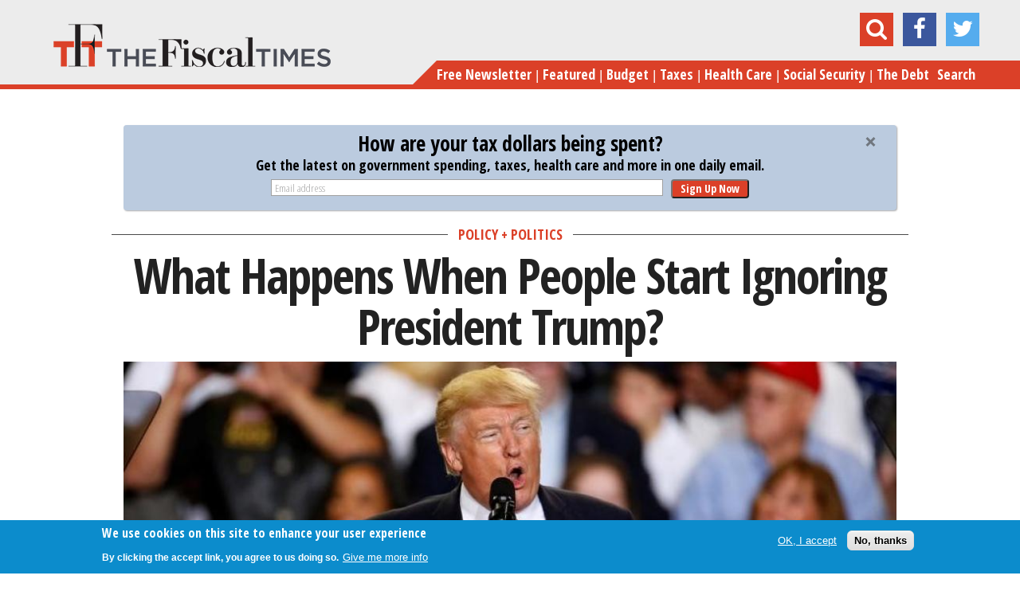

--- FILE ---
content_type: text/html; charset=utf-8
request_url: https://www.google.com/recaptcha/api2/anchor?ar=1&k=6LcwIw8TAAAAACP1ysM08EhCgzd6q5JAOUR1a0Go&co=aHR0cHM6Ly93d3cudGhlZmlzY2FsdGltZXMuY29tOjQ0Mw..&hl=en&v=PoyoqOPhxBO7pBk68S4YbpHZ&size=normal&anchor-ms=20000&execute-ms=30000&cb=nx9ql4pzpav
body_size: 49244
content:
<!DOCTYPE HTML><html dir="ltr" lang="en"><head><meta http-equiv="Content-Type" content="text/html; charset=UTF-8">
<meta http-equiv="X-UA-Compatible" content="IE=edge">
<title>reCAPTCHA</title>
<style type="text/css">
/* cyrillic-ext */
@font-face {
  font-family: 'Roboto';
  font-style: normal;
  font-weight: 400;
  font-stretch: 100%;
  src: url(//fonts.gstatic.com/s/roboto/v48/KFO7CnqEu92Fr1ME7kSn66aGLdTylUAMa3GUBHMdazTgWw.woff2) format('woff2');
  unicode-range: U+0460-052F, U+1C80-1C8A, U+20B4, U+2DE0-2DFF, U+A640-A69F, U+FE2E-FE2F;
}
/* cyrillic */
@font-face {
  font-family: 'Roboto';
  font-style: normal;
  font-weight: 400;
  font-stretch: 100%;
  src: url(//fonts.gstatic.com/s/roboto/v48/KFO7CnqEu92Fr1ME7kSn66aGLdTylUAMa3iUBHMdazTgWw.woff2) format('woff2');
  unicode-range: U+0301, U+0400-045F, U+0490-0491, U+04B0-04B1, U+2116;
}
/* greek-ext */
@font-face {
  font-family: 'Roboto';
  font-style: normal;
  font-weight: 400;
  font-stretch: 100%;
  src: url(//fonts.gstatic.com/s/roboto/v48/KFO7CnqEu92Fr1ME7kSn66aGLdTylUAMa3CUBHMdazTgWw.woff2) format('woff2');
  unicode-range: U+1F00-1FFF;
}
/* greek */
@font-face {
  font-family: 'Roboto';
  font-style: normal;
  font-weight: 400;
  font-stretch: 100%;
  src: url(//fonts.gstatic.com/s/roboto/v48/KFO7CnqEu92Fr1ME7kSn66aGLdTylUAMa3-UBHMdazTgWw.woff2) format('woff2');
  unicode-range: U+0370-0377, U+037A-037F, U+0384-038A, U+038C, U+038E-03A1, U+03A3-03FF;
}
/* math */
@font-face {
  font-family: 'Roboto';
  font-style: normal;
  font-weight: 400;
  font-stretch: 100%;
  src: url(//fonts.gstatic.com/s/roboto/v48/KFO7CnqEu92Fr1ME7kSn66aGLdTylUAMawCUBHMdazTgWw.woff2) format('woff2');
  unicode-range: U+0302-0303, U+0305, U+0307-0308, U+0310, U+0312, U+0315, U+031A, U+0326-0327, U+032C, U+032F-0330, U+0332-0333, U+0338, U+033A, U+0346, U+034D, U+0391-03A1, U+03A3-03A9, U+03B1-03C9, U+03D1, U+03D5-03D6, U+03F0-03F1, U+03F4-03F5, U+2016-2017, U+2034-2038, U+203C, U+2040, U+2043, U+2047, U+2050, U+2057, U+205F, U+2070-2071, U+2074-208E, U+2090-209C, U+20D0-20DC, U+20E1, U+20E5-20EF, U+2100-2112, U+2114-2115, U+2117-2121, U+2123-214F, U+2190, U+2192, U+2194-21AE, U+21B0-21E5, U+21F1-21F2, U+21F4-2211, U+2213-2214, U+2216-22FF, U+2308-230B, U+2310, U+2319, U+231C-2321, U+2336-237A, U+237C, U+2395, U+239B-23B7, U+23D0, U+23DC-23E1, U+2474-2475, U+25AF, U+25B3, U+25B7, U+25BD, U+25C1, U+25CA, U+25CC, U+25FB, U+266D-266F, U+27C0-27FF, U+2900-2AFF, U+2B0E-2B11, U+2B30-2B4C, U+2BFE, U+3030, U+FF5B, U+FF5D, U+1D400-1D7FF, U+1EE00-1EEFF;
}
/* symbols */
@font-face {
  font-family: 'Roboto';
  font-style: normal;
  font-weight: 400;
  font-stretch: 100%;
  src: url(//fonts.gstatic.com/s/roboto/v48/KFO7CnqEu92Fr1ME7kSn66aGLdTylUAMaxKUBHMdazTgWw.woff2) format('woff2');
  unicode-range: U+0001-000C, U+000E-001F, U+007F-009F, U+20DD-20E0, U+20E2-20E4, U+2150-218F, U+2190, U+2192, U+2194-2199, U+21AF, U+21E6-21F0, U+21F3, U+2218-2219, U+2299, U+22C4-22C6, U+2300-243F, U+2440-244A, U+2460-24FF, U+25A0-27BF, U+2800-28FF, U+2921-2922, U+2981, U+29BF, U+29EB, U+2B00-2BFF, U+4DC0-4DFF, U+FFF9-FFFB, U+10140-1018E, U+10190-1019C, U+101A0, U+101D0-101FD, U+102E0-102FB, U+10E60-10E7E, U+1D2C0-1D2D3, U+1D2E0-1D37F, U+1F000-1F0FF, U+1F100-1F1AD, U+1F1E6-1F1FF, U+1F30D-1F30F, U+1F315, U+1F31C, U+1F31E, U+1F320-1F32C, U+1F336, U+1F378, U+1F37D, U+1F382, U+1F393-1F39F, U+1F3A7-1F3A8, U+1F3AC-1F3AF, U+1F3C2, U+1F3C4-1F3C6, U+1F3CA-1F3CE, U+1F3D4-1F3E0, U+1F3ED, U+1F3F1-1F3F3, U+1F3F5-1F3F7, U+1F408, U+1F415, U+1F41F, U+1F426, U+1F43F, U+1F441-1F442, U+1F444, U+1F446-1F449, U+1F44C-1F44E, U+1F453, U+1F46A, U+1F47D, U+1F4A3, U+1F4B0, U+1F4B3, U+1F4B9, U+1F4BB, U+1F4BF, U+1F4C8-1F4CB, U+1F4D6, U+1F4DA, U+1F4DF, U+1F4E3-1F4E6, U+1F4EA-1F4ED, U+1F4F7, U+1F4F9-1F4FB, U+1F4FD-1F4FE, U+1F503, U+1F507-1F50B, U+1F50D, U+1F512-1F513, U+1F53E-1F54A, U+1F54F-1F5FA, U+1F610, U+1F650-1F67F, U+1F687, U+1F68D, U+1F691, U+1F694, U+1F698, U+1F6AD, U+1F6B2, U+1F6B9-1F6BA, U+1F6BC, U+1F6C6-1F6CF, U+1F6D3-1F6D7, U+1F6E0-1F6EA, U+1F6F0-1F6F3, U+1F6F7-1F6FC, U+1F700-1F7FF, U+1F800-1F80B, U+1F810-1F847, U+1F850-1F859, U+1F860-1F887, U+1F890-1F8AD, U+1F8B0-1F8BB, U+1F8C0-1F8C1, U+1F900-1F90B, U+1F93B, U+1F946, U+1F984, U+1F996, U+1F9E9, U+1FA00-1FA6F, U+1FA70-1FA7C, U+1FA80-1FA89, U+1FA8F-1FAC6, U+1FACE-1FADC, U+1FADF-1FAE9, U+1FAF0-1FAF8, U+1FB00-1FBFF;
}
/* vietnamese */
@font-face {
  font-family: 'Roboto';
  font-style: normal;
  font-weight: 400;
  font-stretch: 100%;
  src: url(//fonts.gstatic.com/s/roboto/v48/KFO7CnqEu92Fr1ME7kSn66aGLdTylUAMa3OUBHMdazTgWw.woff2) format('woff2');
  unicode-range: U+0102-0103, U+0110-0111, U+0128-0129, U+0168-0169, U+01A0-01A1, U+01AF-01B0, U+0300-0301, U+0303-0304, U+0308-0309, U+0323, U+0329, U+1EA0-1EF9, U+20AB;
}
/* latin-ext */
@font-face {
  font-family: 'Roboto';
  font-style: normal;
  font-weight: 400;
  font-stretch: 100%;
  src: url(//fonts.gstatic.com/s/roboto/v48/KFO7CnqEu92Fr1ME7kSn66aGLdTylUAMa3KUBHMdazTgWw.woff2) format('woff2');
  unicode-range: U+0100-02BA, U+02BD-02C5, U+02C7-02CC, U+02CE-02D7, U+02DD-02FF, U+0304, U+0308, U+0329, U+1D00-1DBF, U+1E00-1E9F, U+1EF2-1EFF, U+2020, U+20A0-20AB, U+20AD-20C0, U+2113, U+2C60-2C7F, U+A720-A7FF;
}
/* latin */
@font-face {
  font-family: 'Roboto';
  font-style: normal;
  font-weight: 400;
  font-stretch: 100%;
  src: url(//fonts.gstatic.com/s/roboto/v48/KFO7CnqEu92Fr1ME7kSn66aGLdTylUAMa3yUBHMdazQ.woff2) format('woff2');
  unicode-range: U+0000-00FF, U+0131, U+0152-0153, U+02BB-02BC, U+02C6, U+02DA, U+02DC, U+0304, U+0308, U+0329, U+2000-206F, U+20AC, U+2122, U+2191, U+2193, U+2212, U+2215, U+FEFF, U+FFFD;
}
/* cyrillic-ext */
@font-face {
  font-family: 'Roboto';
  font-style: normal;
  font-weight: 500;
  font-stretch: 100%;
  src: url(//fonts.gstatic.com/s/roboto/v48/KFO7CnqEu92Fr1ME7kSn66aGLdTylUAMa3GUBHMdazTgWw.woff2) format('woff2');
  unicode-range: U+0460-052F, U+1C80-1C8A, U+20B4, U+2DE0-2DFF, U+A640-A69F, U+FE2E-FE2F;
}
/* cyrillic */
@font-face {
  font-family: 'Roboto';
  font-style: normal;
  font-weight: 500;
  font-stretch: 100%;
  src: url(//fonts.gstatic.com/s/roboto/v48/KFO7CnqEu92Fr1ME7kSn66aGLdTylUAMa3iUBHMdazTgWw.woff2) format('woff2');
  unicode-range: U+0301, U+0400-045F, U+0490-0491, U+04B0-04B1, U+2116;
}
/* greek-ext */
@font-face {
  font-family: 'Roboto';
  font-style: normal;
  font-weight: 500;
  font-stretch: 100%;
  src: url(//fonts.gstatic.com/s/roboto/v48/KFO7CnqEu92Fr1ME7kSn66aGLdTylUAMa3CUBHMdazTgWw.woff2) format('woff2');
  unicode-range: U+1F00-1FFF;
}
/* greek */
@font-face {
  font-family: 'Roboto';
  font-style: normal;
  font-weight: 500;
  font-stretch: 100%;
  src: url(//fonts.gstatic.com/s/roboto/v48/KFO7CnqEu92Fr1ME7kSn66aGLdTylUAMa3-UBHMdazTgWw.woff2) format('woff2');
  unicode-range: U+0370-0377, U+037A-037F, U+0384-038A, U+038C, U+038E-03A1, U+03A3-03FF;
}
/* math */
@font-face {
  font-family: 'Roboto';
  font-style: normal;
  font-weight: 500;
  font-stretch: 100%;
  src: url(//fonts.gstatic.com/s/roboto/v48/KFO7CnqEu92Fr1ME7kSn66aGLdTylUAMawCUBHMdazTgWw.woff2) format('woff2');
  unicode-range: U+0302-0303, U+0305, U+0307-0308, U+0310, U+0312, U+0315, U+031A, U+0326-0327, U+032C, U+032F-0330, U+0332-0333, U+0338, U+033A, U+0346, U+034D, U+0391-03A1, U+03A3-03A9, U+03B1-03C9, U+03D1, U+03D5-03D6, U+03F0-03F1, U+03F4-03F5, U+2016-2017, U+2034-2038, U+203C, U+2040, U+2043, U+2047, U+2050, U+2057, U+205F, U+2070-2071, U+2074-208E, U+2090-209C, U+20D0-20DC, U+20E1, U+20E5-20EF, U+2100-2112, U+2114-2115, U+2117-2121, U+2123-214F, U+2190, U+2192, U+2194-21AE, U+21B0-21E5, U+21F1-21F2, U+21F4-2211, U+2213-2214, U+2216-22FF, U+2308-230B, U+2310, U+2319, U+231C-2321, U+2336-237A, U+237C, U+2395, U+239B-23B7, U+23D0, U+23DC-23E1, U+2474-2475, U+25AF, U+25B3, U+25B7, U+25BD, U+25C1, U+25CA, U+25CC, U+25FB, U+266D-266F, U+27C0-27FF, U+2900-2AFF, U+2B0E-2B11, U+2B30-2B4C, U+2BFE, U+3030, U+FF5B, U+FF5D, U+1D400-1D7FF, U+1EE00-1EEFF;
}
/* symbols */
@font-face {
  font-family: 'Roboto';
  font-style: normal;
  font-weight: 500;
  font-stretch: 100%;
  src: url(//fonts.gstatic.com/s/roboto/v48/KFO7CnqEu92Fr1ME7kSn66aGLdTylUAMaxKUBHMdazTgWw.woff2) format('woff2');
  unicode-range: U+0001-000C, U+000E-001F, U+007F-009F, U+20DD-20E0, U+20E2-20E4, U+2150-218F, U+2190, U+2192, U+2194-2199, U+21AF, U+21E6-21F0, U+21F3, U+2218-2219, U+2299, U+22C4-22C6, U+2300-243F, U+2440-244A, U+2460-24FF, U+25A0-27BF, U+2800-28FF, U+2921-2922, U+2981, U+29BF, U+29EB, U+2B00-2BFF, U+4DC0-4DFF, U+FFF9-FFFB, U+10140-1018E, U+10190-1019C, U+101A0, U+101D0-101FD, U+102E0-102FB, U+10E60-10E7E, U+1D2C0-1D2D3, U+1D2E0-1D37F, U+1F000-1F0FF, U+1F100-1F1AD, U+1F1E6-1F1FF, U+1F30D-1F30F, U+1F315, U+1F31C, U+1F31E, U+1F320-1F32C, U+1F336, U+1F378, U+1F37D, U+1F382, U+1F393-1F39F, U+1F3A7-1F3A8, U+1F3AC-1F3AF, U+1F3C2, U+1F3C4-1F3C6, U+1F3CA-1F3CE, U+1F3D4-1F3E0, U+1F3ED, U+1F3F1-1F3F3, U+1F3F5-1F3F7, U+1F408, U+1F415, U+1F41F, U+1F426, U+1F43F, U+1F441-1F442, U+1F444, U+1F446-1F449, U+1F44C-1F44E, U+1F453, U+1F46A, U+1F47D, U+1F4A3, U+1F4B0, U+1F4B3, U+1F4B9, U+1F4BB, U+1F4BF, U+1F4C8-1F4CB, U+1F4D6, U+1F4DA, U+1F4DF, U+1F4E3-1F4E6, U+1F4EA-1F4ED, U+1F4F7, U+1F4F9-1F4FB, U+1F4FD-1F4FE, U+1F503, U+1F507-1F50B, U+1F50D, U+1F512-1F513, U+1F53E-1F54A, U+1F54F-1F5FA, U+1F610, U+1F650-1F67F, U+1F687, U+1F68D, U+1F691, U+1F694, U+1F698, U+1F6AD, U+1F6B2, U+1F6B9-1F6BA, U+1F6BC, U+1F6C6-1F6CF, U+1F6D3-1F6D7, U+1F6E0-1F6EA, U+1F6F0-1F6F3, U+1F6F7-1F6FC, U+1F700-1F7FF, U+1F800-1F80B, U+1F810-1F847, U+1F850-1F859, U+1F860-1F887, U+1F890-1F8AD, U+1F8B0-1F8BB, U+1F8C0-1F8C1, U+1F900-1F90B, U+1F93B, U+1F946, U+1F984, U+1F996, U+1F9E9, U+1FA00-1FA6F, U+1FA70-1FA7C, U+1FA80-1FA89, U+1FA8F-1FAC6, U+1FACE-1FADC, U+1FADF-1FAE9, U+1FAF0-1FAF8, U+1FB00-1FBFF;
}
/* vietnamese */
@font-face {
  font-family: 'Roboto';
  font-style: normal;
  font-weight: 500;
  font-stretch: 100%;
  src: url(//fonts.gstatic.com/s/roboto/v48/KFO7CnqEu92Fr1ME7kSn66aGLdTylUAMa3OUBHMdazTgWw.woff2) format('woff2');
  unicode-range: U+0102-0103, U+0110-0111, U+0128-0129, U+0168-0169, U+01A0-01A1, U+01AF-01B0, U+0300-0301, U+0303-0304, U+0308-0309, U+0323, U+0329, U+1EA0-1EF9, U+20AB;
}
/* latin-ext */
@font-face {
  font-family: 'Roboto';
  font-style: normal;
  font-weight: 500;
  font-stretch: 100%;
  src: url(//fonts.gstatic.com/s/roboto/v48/KFO7CnqEu92Fr1ME7kSn66aGLdTylUAMa3KUBHMdazTgWw.woff2) format('woff2');
  unicode-range: U+0100-02BA, U+02BD-02C5, U+02C7-02CC, U+02CE-02D7, U+02DD-02FF, U+0304, U+0308, U+0329, U+1D00-1DBF, U+1E00-1E9F, U+1EF2-1EFF, U+2020, U+20A0-20AB, U+20AD-20C0, U+2113, U+2C60-2C7F, U+A720-A7FF;
}
/* latin */
@font-face {
  font-family: 'Roboto';
  font-style: normal;
  font-weight: 500;
  font-stretch: 100%;
  src: url(//fonts.gstatic.com/s/roboto/v48/KFO7CnqEu92Fr1ME7kSn66aGLdTylUAMa3yUBHMdazQ.woff2) format('woff2');
  unicode-range: U+0000-00FF, U+0131, U+0152-0153, U+02BB-02BC, U+02C6, U+02DA, U+02DC, U+0304, U+0308, U+0329, U+2000-206F, U+20AC, U+2122, U+2191, U+2193, U+2212, U+2215, U+FEFF, U+FFFD;
}
/* cyrillic-ext */
@font-face {
  font-family: 'Roboto';
  font-style: normal;
  font-weight: 900;
  font-stretch: 100%;
  src: url(//fonts.gstatic.com/s/roboto/v48/KFO7CnqEu92Fr1ME7kSn66aGLdTylUAMa3GUBHMdazTgWw.woff2) format('woff2');
  unicode-range: U+0460-052F, U+1C80-1C8A, U+20B4, U+2DE0-2DFF, U+A640-A69F, U+FE2E-FE2F;
}
/* cyrillic */
@font-face {
  font-family: 'Roboto';
  font-style: normal;
  font-weight: 900;
  font-stretch: 100%;
  src: url(//fonts.gstatic.com/s/roboto/v48/KFO7CnqEu92Fr1ME7kSn66aGLdTylUAMa3iUBHMdazTgWw.woff2) format('woff2');
  unicode-range: U+0301, U+0400-045F, U+0490-0491, U+04B0-04B1, U+2116;
}
/* greek-ext */
@font-face {
  font-family: 'Roboto';
  font-style: normal;
  font-weight: 900;
  font-stretch: 100%;
  src: url(//fonts.gstatic.com/s/roboto/v48/KFO7CnqEu92Fr1ME7kSn66aGLdTylUAMa3CUBHMdazTgWw.woff2) format('woff2');
  unicode-range: U+1F00-1FFF;
}
/* greek */
@font-face {
  font-family: 'Roboto';
  font-style: normal;
  font-weight: 900;
  font-stretch: 100%;
  src: url(//fonts.gstatic.com/s/roboto/v48/KFO7CnqEu92Fr1ME7kSn66aGLdTylUAMa3-UBHMdazTgWw.woff2) format('woff2');
  unicode-range: U+0370-0377, U+037A-037F, U+0384-038A, U+038C, U+038E-03A1, U+03A3-03FF;
}
/* math */
@font-face {
  font-family: 'Roboto';
  font-style: normal;
  font-weight: 900;
  font-stretch: 100%;
  src: url(//fonts.gstatic.com/s/roboto/v48/KFO7CnqEu92Fr1ME7kSn66aGLdTylUAMawCUBHMdazTgWw.woff2) format('woff2');
  unicode-range: U+0302-0303, U+0305, U+0307-0308, U+0310, U+0312, U+0315, U+031A, U+0326-0327, U+032C, U+032F-0330, U+0332-0333, U+0338, U+033A, U+0346, U+034D, U+0391-03A1, U+03A3-03A9, U+03B1-03C9, U+03D1, U+03D5-03D6, U+03F0-03F1, U+03F4-03F5, U+2016-2017, U+2034-2038, U+203C, U+2040, U+2043, U+2047, U+2050, U+2057, U+205F, U+2070-2071, U+2074-208E, U+2090-209C, U+20D0-20DC, U+20E1, U+20E5-20EF, U+2100-2112, U+2114-2115, U+2117-2121, U+2123-214F, U+2190, U+2192, U+2194-21AE, U+21B0-21E5, U+21F1-21F2, U+21F4-2211, U+2213-2214, U+2216-22FF, U+2308-230B, U+2310, U+2319, U+231C-2321, U+2336-237A, U+237C, U+2395, U+239B-23B7, U+23D0, U+23DC-23E1, U+2474-2475, U+25AF, U+25B3, U+25B7, U+25BD, U+25C1, U+25CA, U+25CC, U+25FB, U+266D-266F, U+27C0-27FF, U+2900-2AFF, U+2B0E-2B11, U+2B30-2B4C, U+2BFE, U+3030, U+FF5B, U+FF5D, U+1D400-1D7FF, U+1EE00-1EEFF;
}
/* symbols */
@font-face {
  font-family: 'Roboto';
  font-style: normal;
  font-weight: 900;
  font-stretch: 100%;
  src: url(//fonts.gstatic.com/s/roboto/v48/KFO7CnqEu92Fr1ME7kSn66aGLdTylUAMaxKUBHMdazTgWw.woff2) format('woff2');
  unicode-range: U+0001-000C, U+000E-001F, U+007F-009F, U+20DD-20E0, U+20E2-20E4, U+2150-218F, U+2190, U+2192, U+2194-2199, U+21AF, U+21E6-21F0, U+21F3, U+2218-2219, U+2299, U+22C4-22C6, U+2300-243F, U+2440-244A, U+2460-24FF, U+25A0-27BF, U+2800-28FF, U+2921-2922, U+2981, U+29BF, U+29EB, U+2B00-2BFF, U+4DC0-4DFF, U+FFF9-FFFB, U+10140-1018E, U+10190-1019C, U+101A0, U+101D0-101FD, U+102E0-102FB, U+10E60-10E7E, U+1D2C0-1D2D3, U+1D2E0-1D37F, U+1F000-1F0FF, U+1F100-1F1AD, U+1F1E6-1F1FF, U+1F30D-1F30F, U+1F315, U+1F31C, U+1F31E, U+1F320-1F32C, U+1F336, U+1F378, U+1F37D, U+1F382, U+1F393-1F39F, U+1F3A7-1F3A8, U+1F3AC-1F3AF, U+1F3C2, U+1F3C4-1F3C6, U+1F3CA-1F3CE, U+1F3D4-1F3E0, U+1F3ED, U+1F3F1-1F3F3, U+1F3F5-1F3F7, U+1F408, U+1F415, U+1F41F, U+1F426, U+1F43F, U+1F441-1F442, U+1F444, U+1F446-1F449, U+1F44C-1F44E, U+1F453, U+1F46A, U+1F47D, U+1F4A3, U+1F4B0, U+1F4B3, U+1F4B9, U+1F4BB, U+1F4BF, U+1F4C8-1F4CB, U+1F4D6, U+1F4DA, U+1F4DF, U+1F4E3-1F4E6, U+1F4EA-1F4ED, U+1F4F7, U+1F4F9-1F4FB, U+1F4FD-1F4FE, U+1F503, U+1F507-1F50B, U+1F50D, U+1F512-1F513, U+1F53E-1F54A, U+1F54F-1F5FA, U+1F610, U+1F650-1F67F, U+1F687, U+1F68D, U+1F691, U+1F694, U+1F698, U+1F6AD, U+1F6B2, U+1F6B9-1F6BA, U+1F6BC, U+1F6C6-1F6CF, U+1F6D3-1F6D7, U+1F6E0-1F6EA, U+1F6F0-1F6F3, U+1F6F7-1F6FC, U+1F700-1F7FF, U+1F800-1F80B, U+1F810-1F847, U+1F850-1F859, U+1F860-1F887, U+1F890-1F8AD, U+1F8B0-1F8BB, U+1F8C0-1F8C1, U+1F900-1F90B, U+1F93B, U+1F946, U+1F984, U+1F996, U+1F9E9, U+1FA00-1FA6F, U+1FA70-1FA7C, U+1FA80-1FA89, U+1FA8F-1FAC6, U+1FACE-1FADC, U+1FADF-1FAE9, U+1FAF0-1FAF8, U+1FB00-1FBFF;
}
/* vietnamese */
@font-face {
  font-family: 'Roboto';
  font-style: normal;
  font-weight: 900;
  font-stretch: 100%;
  src: url(//fonts.gstatic.com/s/roboto/v48/KFO7CnqEu92Fr1ME7kSn66aGLdTylUAMa3OUBHMdazTgWw.woff2) format('woff2');
  unicode-range: U+0102-0103, U+0110-0111, U+0128-0129, U+0168-0169, U+01A0-01A1, U+01AF-01B0, U+0300-0301, U+0303-0304, U+0308-0309, U+0323, U+0329, U+1EA0-1EF9, U+20AB;
}
/* latin-ext */
@font-face {
  font-family: 'Roboto';
  font-style: normal;
  font-weight: 900;
  font-stretch: 100%;
  src: url(//fonts.gstatic.com/s/roboto/v48/KFO7CnqEu92Fr1ME7kSn66aGLdTylUAMa3KUBHMdazTgWw.woff2) format('woff2');
  unicode-range: U+0100-02BA, U+02BD-02C5, U+02C7-02CC, U+02CE-02D7, U+02DD-02FF, U+0304, U+0308, U+0329, U+1D00-1DBF, U+1E00-1E9F, U+1EF2-1EFF, U+2020, U+20A0-20AB, U+20AD-20C0, U+2113, U+2C60-2C7F, U+A720-A7FF;
}
/* latin */
@font-face {
  font-family: 'Roboto';
  font-style: normal;
  font-weight: 900;
  font-stretch: 100%;
  src: url(//fonts.gstatic.com/s/roboto/v48/KFO7CnqEu92Fr1ME7kSn66aGLdTylUAMa3yUBHMdazQ.woff2) format('woff2');
  unicode-range: U+0000-00FF, U+0131, U+0152-0153, U+02BB-02BC, U+02C6, U+02DA, U+02DC, U+0304, U+0308, U+0329, U+2000-206F, U+20AC, U+2122, U+2191, U+2193, U+2212, U+2215, U+FEFF, U+FFFD;
}

</style>
<link rel="stylesheet" type="text/css" href="https://www.gstatic.com/recaptcha/releases/PoyoqOPhxBO7pBk68S4YbpHZ/styles__ltr.css">
<script nonce="xK1kaILIAZ4GkXl_u1GARg" type="text/javascript">window['__recaptcha_api'] = 'https://www.google.com/recaptcha/api2/';</script>
<script type="text/javascript" src="https://www.gstatic.com/recaptcha/releases/PoyoqOPhxBO7pBk68S4YbpHZ/recaptcha__en.js" nonce="xK1kaILIAZ4GkXl_u1GARg">
      
    </script></head>
<body><div id="rc-anchor-alert" class="rc-anchor-alert"></div>
<input type="hidden" id="recaptcha-token" value="[base64]">
<script type="text/javascript" nonce="xK1kaILIAZ4GkXl_u1GARg">
      recaptcha.anchor.Main.init("[\x22ainput\x22,[\x22bgdata\x22,\x22\x22,\[base64]/[base64]/[base64]/[base64]/[base64]/[base64]/KGcoTywyNTMsTy5PKSxVRyhPLEMpKTpnKE8sMjUzLEMpLE8pKSxsKSksTykpfSxieT1mdW5jdGlvbihDLE8sdSxsKXtmb3IobD0odT1SKEMpLDApO08+MDtPLS0pbD1sPDw4fFooQyk7ZyhDLHUsbCl9LFVHPWZ1bmN0aW9uKEMsTyl7Qy5pLmxlbmd0aD4xMDQ/[base64]/[base64]/[base64]/[base64]/[base64]/[base64]/[base64]\\u003d\x22,\[base64]\\u003d\\u003d\x22,\[base64]/[base64]/[base64]/Ds8KrEBs9w65Iw5zCtWjDj8ONLsOnB8OQwr7Di8KMV0A1wq8rWn4AKMKXw5XCgyLDicKawp4wScKlAR0nw5jDgF7Duj/ClE7Ck8OxwpRvS8OqwoDCm8OpZsKkwpxqw5fCmm/DvsOMW8KbwpcBwrN/[base64]/DtcOSw693JsOkwrvCqMO3w6pEworCncOVw5zDu1zCugYnDTLDvkBtdRQCKsODO8ORwqorwqtKw67Dowsow4w8wqvDqTvCicK5wr7DmMOBKMODw4ZRwq5aGmBcMsOhw6Efw5LCs8O/worCqinDmMO1PiUfUMK1dh1jeB48cTHDvDkfw5XDi3IpXcKjTsOOw4fCjg7CukIrw5QFFMOuVBwvwoojLnLDhcO0w5Vlw4kESHjDmi9VccKPwpBqOMO3J1XCqcKowpzCtTfDnsODwrx/w7puVcOaZcKPw7nDvsKzagTCo8OWw43CkMOXNybCsl/DtzdHwq0GwrbCmsOQblPCkB3CqcOlDwXCsMOdwqx7MMOhwpILwpEEFD58UMKcDU/CuMOZw4R/w5PCgMKqwoILHyjDgFDDoytxw6Mbw7QeNQI2w7NUXxLCjwoqw4rDncKKTjR0wpUgw6ckwprDvjzCqDrCrcOsw63Dg8OiBTZFZ8KTwrXDmWzDnQUWAcOwDsO3w7EgGMO5wr/Cs8KbwrjDrMONOgl4RzPDkh3CkMOewqLClylKw5vCgsOuOXvCnMK/BcO3f8O9wrrDjjPCmBRnZlTCuG4Gwr/CjyxtXcKKCsKASEjDi03CqzgVRMOVNcOOwrXCtkwDw5TClcK6w49MCijDr1tEHBTDhxIXwqzDsFTCkUzCigVswoASwpbCtklAHmIuT8KAF0IPRcOUwrADwp0/w6E0wrAuRi/DrzFcDsOEX8Kvw63CnMOZw6rCiWUETMOIw4YgfsOBKG0fYHoTwqs4wqRSwp/DmsKLOMOww6TDscOXaCY/PXrDqMOVwpIAw4pKwpbDsgLCq8KtwqZrwr3CkgfCh8OuBTQkCEXDhcO1YiM5w6fDgifCusO6w5JBH3Y6wqYRO8KCb8OWw5UkwqwWOsKDw77CkMOGPcKwwpdVNQ/DnU5uKMKwQhnClV4rwrLCmUoxw5dle8KJbk7CjzTDisOuRk7CrHsKw6QJdcKWB8KXcHwbYHnCkVTCtMKhZGvCgm7DhWh3OsKCw6oww7XCp8KOfiRNEUw6PcOYw7zDncOlwrrDhnhMw742b13DkMOuCmXCg8ONw7sTCMOQwrPCjwICf8KlXH/CqzHCvcK+dipqw5VITHfDlg8OwqPCjR/[base64]/DrMOgZsO9wqE3PA/ChMOKRysyw5fDoDLDrxxaw5htF1Ieb13Duj7CtcKcW1bDtcKXwr5TecKCwpbChsONw6LDm8Oiw6jCj1bDhHrDk8OcL1nCicObQy3DkMO8wojCkUnDu8KlNSXCjMK1b8OEwq/CkS3DpipAw5MhI2bCgMOnTMK7McOfXsOnTsKJwqoCemDCjSrDgMKFG8KzwrLDuybCiDoowqXDjsO3wpjCr8O8GQDDgcK3w5AWBkbCpsK8PA9yVjXChcKZUAlNWMOIPsKNMcK6w6PCr8OrasOuYcO1w4AlTw/CuMO7wpPCksObw5AOwpTCvDdOFMOGPy3CgMOCUC0LwopOwrtOGcKQw5cdw5VswqPCgRPDlsKeU8KOw5dVwqJJw6TCpmAEw6LDqlHCusOEw4o3RyBow6TDtUVGw6dYRMOhw5rCmEI+w5/Cg8K9Q8KbJTDCkxLChUFUwq10wrEbBcOtXmNswofCl8OfwpnDqsO+wpnDvMOCKsKpRcKTwrbCqcKEwqnDmsK3E8OxwpY+wqpuJ8O3w7fCpsOyw4HDt8Klw6nDrjlxwrXDqlxNI3XCj3TCo14SworCkcKqSsO/wp7ClcK0w6pJAnjClRXDosKpwrHDv24OwoRGA8Ocw73DpsOxw6TCtcKIPMOtCcK0w4HCksK0w4/CiyTCjkM+w5nCgg7Cincbw5nCsAsPwr/DrXxCwpPChWDDhmrDr8K0JsOLEsO5QcOzw6FzwrTDkk3DtsOdw7cRw4gmFVRWwr9aTURRw4dlwrVuwqtuw4TCmcOGMsO9w5PDo8ObNcOiOnRMEcKwLBrDuWLDkznCoMKjX8OOE8Ojw4o0w6rCgRPCu8O4wrnCgMOSO3h/w60GwqrDqcK0w5E5BE4FUcKIViDCo8O9a3DDhcK9bMKQc1LCmR8wW8KJw5rCvSjCucOMF2ARw5oEw5QFwp5tXmhKw68tw53DhmgFHsOfSMOIwp0BRVYaW0nCgj0owp7DuXjDk8KBdWXCtcO/BcOZw7jDhMOKKMOUJcOtGiXCm8O1Kg1Ew4srccKJJsOTwpfDmDVLJmLDlB0Dw6B2wp8tYRYpO8OAfsKIwqo9w6UIw7lfa8KvwphYw51KbsKzE8KBwroxw4jCnMOMIglEORzCncKVwo7CmMOrwozDusKOwrlFA0/CucOXcsOgwrLCkTNqIcKQw6tCC13CmsOEwr/DiBzDt8KPGQvDm1HCsS4xAMOSCgDCr8ODw6k1w7nDq2gAUF4aQ8KswoQ2RMOxw7kCSgDCo8K1JlnClcKVw6N/w67DtcKpw595YScIw6jDpjVfw6tFWSk/w4XDucKUw5rDqMKtwqITwr3CuiYewqPCkMKMD8Odw7Z4TMOOABnCo0PCvMK3wr3Cm1lfa8OZw7IkOEw0WXPCvMOZEEjDscKBw5pcw50JL2/DpBgJwqfDqMKqw6nCvcKFw4ZGVlFbNGUPZxjCnsOcSENyw7zDhgPCo2Fkw5AIwrs9w5TDjsOowpd0w63CncK6w7PDq1TClmDDj3JXwoFYEVXCmsOlw47ClcK/w4jDn8Oxa8KAcsOew4vCtxjCs8KNwoBgwrXDm3FLw4PDksKEMQAYwqzCuiTDmTvCucOEw7zCkXhEw7xjwrTCrMKKPcKQbsKIYUBzeDkZdcKywqoyw4wdenY8RsOaDmZTKznCvmR1U8OsdwgOAMO1N1PCgy3CglAowpVDw4TDl8K+w7xHwpPCsCYEckA6wr/Cj8Ktw6TCnGHClCfDjsKyw7R1w6TCiV94wqrCu1zCrsKew4bCjlogwrd2w6Zlw5bChkfDv2vDn37CsMKJNB3DrsKgwoTDkm0owog2DMKowpBzf8KNQcOLw57CncOsCRLDoMKFw4duwql8w7zCojVBOV/DlsOBw6nCtktqRcOuwr7Cl8OfSA7DuMO1w5t4S8O+w7ssKMK9w4cPZcK1cTzDpcKCJMO2Q27DjV19wp0TS1TCm8KkwqvCk8OwwrbDtcK2a1QCw5/DtMKNw4JoQlzDi8OAWGHDv8OCc1DDkcOxw5oqRsKeTcKGwrd8X3XCl8Ouw57DqB7DisKHw77CuFjDjMK8wqELQl9sIlAJwqTDs8OLUwHDpxMzWMOsw61Kw60Iw6V9AHDCv8O1HlrClMKlM8Otw7TDlR15w63CgCJ5w6kww4DCnCvDhMODw5FCJ8KjwqnDiMO/[base64]/[base64]/[base64]/LDpyacKzwrzCjMKmZcOLf8Oxw6TCn8KqPsOeB8Kqw5RRwpoiwoXCoMKHw5I6wrZGw5HDmsK7A8OaRsKDezfDhMKfw4BxDx/CjsOGHG/DjwHDt2DChXgTVg/CiVfDs2F9eXgzZ8ORSMOew4x2GTHCpAZEU8Kydj53wqsFw4rDjcKoNMOjwp/CosKbwqMmw6ZcM8K5J2fCrMOdQsO4wp7DoxrCisO3wpc9BcOXPnDCjMKrAjZ/NcOKw4bChEbDpcO0G2cMwqbCuWDCpcOlw7/CuMOLeRnDksKUwr7CpyrCpVwCw7/DiMKnwrs0w5QawqvCkMKSwrnDrwTDv8KTwoLDsUNWwrRtw50AwprDh8KdcMOCw5puAsKPc8KsSkzCm8K0wo1Qw4nCpWPDmz8wa0/[base64]/ChjvDvsODDFTCscK1w4rDtsKTLcKqSFZjMcOcw6DCoyNnQ0svwpTDqMO+HsKQM0dbOsOxwojDrMKnw5FEwozDosKQLibDum1QRgAdUMOlw65WwqLDrl3DqsKPOcOpfcOoZHNxwpt0XwlAZVJkwrcAw7rDocKAJMK1wobDkWPCvsOdL8KPw5JZw5ddwpAmamB/Zh/[base64]/DkMOfY8KzwrbDqgA9LRfCrGzCmB7CnsOKw4Jxw6Jww4IDH8KRw7FKwoNeTlfCj8Ojw6DCh8OGwonCjsOdw7HDhm/Ch8KKw4tXw7Unw7HDmEfCiBfClCosQ8O2w5ZLw4LDlTDDgVzCmzEJN0DDnGbDgXsvw706VUzCnMKkw7bDlMOVw6RxHsOKe8O2LcO3DcK+w5oCw5NuKsOVw6VYworDsHdPK8ODRcK7H8KRIEDCncO2Zg/CrMOzwoDCskHCgXIxAMODwpXCgn8tfBt5wofCtMOTwpkbw4sdwpPCoz8two7DhsO3wq0uN3bDl8KOJExsTlPDpcKew5Mvw6NrN8KFbn/CpRcoEMKWw5rDrxRINmhXw43Cshklwq4wwpfDgljDnlo4P8KiSgXCscKNwolsUH7DgmTCtHQUw6LDtsKEVMKUwp1Xw5TDmcKKBVtzKsOVw6zDqcKvc8OTNBrDtXtmdMKEw5zCuARtw4h3wrceUWLDp8O4YE7DuU4iKsKOw4Y7NW/Cj27Cm8Kxw5XDhU7CuMKgwp8Vw7/DiitHPl4vCm9ow6Mdw6jCuR7CjlrDhkB/w6p9KGIRDRjDnsOWF8O8w7sOIghLOijDucK/e21MbGEMasOwVsKodHFhXRHDtcOdT8KEb2N7UldNeBNHw67DhQoiUMKXw7fDsnTCkC8Dw4cEwqMSQWgMw7vCokfCk1DDvcKaw5Jdw4ErcsOBwqtxwrHCpsOwZFfDm8OUacKmLcKMw6XDpcOxwpDDmxXDqAsnJDXCqRlaK2bDoMO+w7pjw47DrMOmw43Digg0wq0mN1/DgioDwpfDuRzDt1xhwpjCs0fCnCXCucKiw74vGcObccKxwozDuMKMX00ow7rDicOWBhQMdsO3Zz3DqTsGw5PDvFNAQ8Opwr8WOGnDjXZLw4DDksOHwr0Pwq0awq7CrcKkw718CU/[base64]/EcOQMcKUBsKGw5ZTwrHDu8O+w7xRTMK/wqnDqwF7wprDjcOeeMKqwrUTVMKFb8K0I8OVbcONw67CrFbCucK+bsOEah/CkVzDgxIkw5pjw77Cry/CoFbCkMOMSMOvM03DvcOmKcKIcMOcHirCpcOcwqPDlnJTJcOfHsKxw4DDnDvDtMOxwo/ClcK0RsKiw6jCu8Osw6vDlxwjNsKQWsO4LgdJQsOMBgbDkDvDl8KqcsKXYsKRwq7Ci8KtDAjCkMKjwpLCnTpiw5nCqks9YMO8RTxjwpXDqBfDncKNw7jCnMOIw4MKCcO1wrXChcK4NcK6w7wgwq/[base64]/CjhELHMKPQCN4DcOKwrVtw7XCugfDiwtxd3nDkMKOwqsFwp/[base64]/[base64]/DgAbCg0bCtD8lwoRXw55lTsOXwoAfYABxwo/[base64]/R8KHwpkXbDpJe8OBS8KNdzxHR3h+W8OuDMOvfsO4w7d7NC5ewoDCq8OlXMKSMcObwpTClsKTw6/CjW/Ds1cCeMOYX8KgesOVVcObIcKrw5U/w7h9wpHDmMOmSRFKOsKJw4/Cu23DvXoiHMKtDWJeDHzCnGcJGx3DjD/DocOAw47Ckn9sw5rDvhxQWVlcCcO6wrgowpJcw6NqeEzCvkd0wpVmQh7ChBbDhULCt8Otw7XDhTd1AcOgw5HDs8OzAVI7SUE+wo8ROsOlwqzDhQBMwq5VHAwcw6tBw4vCmDEbPw5Yw5BzbcO8HsKkwrXDgsKVw4ppw63ChwXDssO6wow6PsK/wrEpwrlSJHR9w6cNP8KTATbDj8OPFsOQRMKaK8OwEsOQZk3Ck8OmFcKJw6IdITkQwrnCoEHDth/DicOrCRvDqDxywqF/a8KvwrY5wq5jc8K2bMOjF15EEgVSwp8/w5zDmUPDmWNDwrjCqMOlfVxlTsOww6fCv1MewpEpIcOTworCq8KNwqvDrFzCjSIYf0cnBMK3GsKiSMO2W8Kwwqtsw5Ffw5UIU8OlwpBIAMOBK3VObMKiwowsw5HDhj4aTwlww6NVwrPCtBhcwrDDr8O6d3AEO8KXRgrCuy7CrsOJeMK3KhvDsjfDmcKOGsK2w7xSw5/CucOVIWTCgcOYaExXwqRKbDDDmXzDuibCg3rCrXU2w6cuw718w7BPw5Q2w6bDh8O+Y8KEdsK5w5rCjMOJwrQsYsOOAV/CkcOGw5fDqsKBwqs8ZnPCrlzDqcK8FitcwpzDgsKDAkrClHnDgQ9hw4/CiMOXYCduSnAywocAw73CpCEHw6VZdMOswqs5w4kzwpPCtA1/[base64]/w7E6dsKFczbDvcOjwo3Ds8OnwpLCjy5Sw5N/[base64]/Dv8Olw6DDosOjwr5tIMKkWlZJS8OFcAlqPxx7w4PDtCV4w7N/woVNw6vDlgZPw4bCuzE1w4ZJwqpXYwjDkcKEwo5ow75wPyZAw6w4w5jCg8K+ZTlICEzDvl/[base64]/CssOfw4vDoTrDn8KawrTDpcKYw61+DwpILsO2w6IdwpBZNMODLQ4cBMKCPm7DmMKSL8K2w4nCnS7CpRplZFxzwr7DlgIPRF/[base64]/DhcOiwqJUODVNHMKgFEgPwrzChg50SD9UbsORc8OGwrnDhyoUwr/Dug1Kw6rCnMOrwq9bw67ClFHCn1bClMKVUsKyB8O6w5gBwpRWwoXCicO/ZXBJVRPCkMKOw7wCw5fCiiApw75nGsOJwqXCg8KmIsK6wo7Dr8Kjw4gew7ReJRVPwrYeCyPCon7DucOZPX3Cj2zDrTFMD8Oowq/DtDsow5LCocK6Hwx6w6HDocKdJMKHLXLDty3CmTg0wqVrcgvCrcOjw6cTXHTCtgfCpcO3aErDj8KfVQNSEcOoAyRAwp/DosO2eXUWw7R5dB43w4ZtNQTDkMOQwo8yAMKYw5DCj8OHUwPCqMOvwrDDqh3DisKkwoAFw5JNAU7CsMOoBMKZbmnCp8OVQT/Cn8OXwoAqZAAqwrcgBVkqbsOswo8iwrfCt8OlwqIrQDzChXstwo9XwotSw44Fw7lJw4jCoMOww5kMZcOQFiHDhcKHw7pvwprCn3HDg8O/w7EJPG0Rw6nDsMKdw6ZmLBhrw7HCsVnCv8OOXsKAw7jCj39bw41KwqEBwrnCkMKCw6JAR0PDjC7DjBLCgMKCfsOHwocow4/DjsO5AFTCjE3Cg1XCk3zCoMOKY8OnaMKZUUnDvsKJw4rCg8KTdsKAw7vCqsKjSMKAQcK+GcONw4lzbsOGOsOCw4HClsOfwpQYwrIBwo9Vw50Dw5zDlMKHw6nDksK/aBgDBCt3aHBUwoQjw6LDtMOOw7rChEPCpcOgbSpkwqlLMFA2w4RIU3nDuTHCnDsZwrpBw5g7wrFPw4MZwoDDkSR4bMKsw4PDsT15wp3CjHPCjcKcccKnw6XDrcKTwqzDicO0w67DuQ3CpVd/w7bCpE52TsOCw4E/w5XCggjCvsKaVMKvwq3DhsOUCcKDwq9oPBLDicKBESB5HWprHWRAKHzDvMOLRjEtwrlewq0nFTVCw4PDk8OpSVB2TsKAFx8eYgERIMOqaMOtVcK4KsOqw6YNw4pew6gjwqkOwq9/OSNuKF93w6UPXh3Cq8K0w6N6w5jClXjDsmTDl8OGw6PDny3CnsOGO8Kvw7QqwpHCoFEGVgUTM8KcHiAfTcODQsKcOhnCv07CnMKpZRERwrg+w6MCwqHDhcO7CUoRRMORw6PCtRvCpTzCrcOQw4HCuRVpCzACwrlrwpHCnkHDhWDCkgpTwo/CiGzDrlrCpQjDocO/w68kw6RQIUPDrsKOw50yw4YgOMKpw4/Du8OOw6jCvwxawrPDicK4IMOxw6rDtMOew6Ucw4vCicKiw44kwofCjcKkw7NOw4zCm2wzwpLCnMOLw4how4cGwrE7PMK1QhHDiEPDiMKnwp8fwp7DhsO1fm/[base64]/CvygiwrlZQhUjwoJLw6HChzNQwoJ5DcKjwpnCosOtw64mwqkXLsOAwrPDhMKBPsOjwqLDkXvCgCDCmcOewrfDqSw2LyJpwq3DqRXDhMKkDS/CrgVRw5bDogHCqBE9wpdRw4XCgcKjwp5+wpzDs1LDsMO7w74eKQhswr8EbMOMw6nCm2jCnVPCly/DrcOmw71ew5TDlsK9wrrDrgxhScKSwovCk8KAwroiAn7CvsOxwpMfc8Kyw4fCvcOYw7rDg8K5w6PDsz/DhMKUwpVGw6pkw5c/DcOZc8KtwqVODcKhw6PCpcOWw4RLYCYzQSDDu33CuUrCkXjCkFM6QsKJb8OzY8KfYHFow5UJLhnCpAPCpsO+Y8KEw43CqENswrdILcOHP8K6wrxPVcK1YMKuRQpsw7pjUnZracOPw7fDoRbCiBBWw7jDs8KefMOIw7TDhTPCgcKQQ8O/CxNXDcKEdz9Nw6cfwqk6wpk2w7Nmw5VkTMKhw7oaw5DDgMO0wp54wqnDn046bsKhU8OeJMKOw6bDnlcKZcOGKMOGdlTCklbDkX/CtG9EbA3ChDcQwojDj3PCmS8sG8K7w5PCrcO8w73CoAVnKcOwKRtfw4V/w7HDny3CtcK1w5Utw7zCk8OrY8KhJsKiTcKYW8OvwoIodsONCHIlR8KDw4/ChsOSwqLCh8Kww6TCgcO4O1x8PGPCoMOdLjNuWh0eWxtQw7DCg8KOEyjCvsOHY3HCigRowpcRwqjCrcKdw5gFHsO5woEnZDbCr8Ohw5dzKzvDgVp9wqnCoMOzw7fDpBfDsVDCnMK7wq09wrd4ejtuw6LCgA/Ds8KEwoxmwpTCoMO2V8K1wpdIwqoSwqLDrVbChsKWPn/[base64]/DmkLDhMOrSMOWDsOFK8Kww6nCucOIHMOLwoR5w5hnNcOOw6kewqwSbgtNwpIvwpbDjMOKw7Mow5/Cl8OVw7hUw7DDjCHDlcOCwpzDtUVNYcKLw7PDgF9Cw4R+dsOzw5wGLcKGNgFXw5wZYsO8MBcAw5UNw7pPwpxCcCBMT0XDmcOCATLCsRtxwrrDk8KjwrLDrQTDizrCnsOmw4B5w4jDpGZCOsONw4kgw6DCtRrDviDDqMOdwrPCpw7CmsO/wq7DjmzDh8K5wozCkMKXw6DCq14sR8KOw4oew5vCucODQHPCt8ONSyHDtirDtSUGwpfDhx/DtHLDkcKQNUPCksOGwoFkZcOMIQ8/HQHDgEtywoBCCF3DqR3DvMOOw4EtwoMEw51EBMORwpJJMcK9w7QGKWU/w4vCjcO8IMOFQwEVwrdvb8K1wrhZPzZowoTDjsO8w5psfGPCocKGPMOlw4TDhsKEw6bDqWLCscKeI3nDlnHCsDPDhSVsdcK2wrnClGrCmkgURDTDnDEbw6nCsMO5D1kzw414wp0UwonDucKTw5kUwrsgwoPDosKnP8OYWcK/[base64]/wpBOPUtDG8K7wrM3QALCjsODw5llw7DDm8OxFhkpw6tqwqvDv8OPQzJaK8KsFHU5wr4Zw6/Cvg4DBsKbwrwvIG4DO3ZMJHMSw7ZjfMOfLcOtUC7CncO2S3PDnm/[base64]/[base64]/CrMKOBcKRw5fCgHrDiMKSCC7Dm8O4GDVVwpNGVsO6bMOQOsOxGMKXwqPDtiNgw7Vmw70gwqg9w5rCpsKLwpXDlk/Dq3XDm35PYsOFZ8O5wod/w77CnQvDvMK5acOOw4gxbDY8wpRvwoo/SsKMw6AtJi8Uw7nChA9DFsOgE0HDmilfwppnVnbDqcKMWcOmw6DDgFszw7TDtsKhc13CnkpQwrtBLMKaWsKHRhMzW8K8w7jDpMKPYzh/SSgTwrHCvBPDqErDl8O4SxZ6CsOXQcKrwolBDMK3w7XClhnDvjfCpAjCgVxuwpNAfH1Rwr/CosKNdkHDucO+w4bDonZjwq4Ow7HDqDfCusKmDcKXwozDncKhw5DDjH3Dh8Oxw6J3I3XCisKYwqvDlzRhw79JPTjDlyRtWcO4w43Dl1tlw6V0Pw/[base64]/Cj17ClTpZwpwZwrsVInfCvMO7w63DlsOGfMO+AA3CvMOWWzoUwp4qTjHDi17DjgojGsK8NELDqATDoMKSwr3CkMOEVUYzw6/[base64]/blXDpR80ZXjCksORU8KswrpQw6Ixw7guw5bCicKJw71/w6nCtcK3w6E4w4vDrcO4wqt9OsOpBcO4fcOFNlhvTzDCmcOtJ8OlwpjCvcKow6fDsTwWwqPDpTtMGG/CpivDo2zCuMO/eDTChsKbOyQzw5zCmsKOwrdhTMKKw5Yyw6Y6wr8SKXd8MsKvwrhOwpvCuHbDjcKvKVPCjjLDlcKbwr5LaEh1bCXCvMOzHMKiY8K1cMOJw5kdwrDDr8OgMMOywp1GEMKJREzDiX1tw7/[base64]/DjEVDKsKgw7JBwpZjw60zwq1EVWBEI8OjbMOFw5x+wrhXwqnDs8KZVMK1w5JZHBcKTsK5wohVMyESQh8/wrDDp8OdEsKzJsOkCwPCjS7CmcOYB8KyG2hTw5HDksOea8O+wqYzE8OZBU3CtMOcw7PCqWPCoTptwrzCkMOMw7J5enFpIsKwOBbCkUPCp1YFwo/Do8Ovw5LDoSDDlC54ADUUTcKpwrV+GMOFw793wqR/D8KQwrnDuMO5w7UPw6/ClFl8BCTDtsOEw4JSDsKnw4TCgcOQw6rCojFswq45GHYHSkdRw4t0wrs0w4xQZ8O2CMK5w4jDi35rH8OYw73CiMOxFF93w7vCqmDDgW7Ds1vCm8K7ZExtYMOMVsOPw7pHw7DCrSnClsOew5jCucO9w7cyU0REIMOJfS/CscK8NWIJwqUew7/DlcKAwqLCisKdwqzDpARRw5HDocK7wrR9w6LDmRp7w6DDlcKvw6sPw4gIIcOKBcOuwrPClVhEeHNhwqrDucOmwoHCugzDq2fDmCrCrlnCjhrDmVkqwpMhfA/CjcKow4LCqsKgwrtENSnCjMK8w7vDvV4VBsOVw5/CmRBywqRRWEpxw508BTXDnV8Awqk8MHUgw57CoUBuwr4aHMOsRRbDkFXCp8O/w4fDh8Kfc8K7wr8uwp/CnsOIwoR8KMKvwrjCgsKGRsKAd0PDuMOwLTnDiWBnOcKiwonCu8O9FMKWL8KFw43CiFnDkknCtR7Cv13DgMOBP2kWw6lBwrLDqsKkEyzDokXCtA0Ww4vCjMKAGsK5wpU3w4ddwqnDhsOwCMK1VWDCuMKcwojChQbCp3XDl8K2w7hGO8OvaXgeU8K/FcKFCcKOKFQORsK1wrgIP2fCrMKpfcOhw50nwr0SLVtOw4RJwr7Ci8K/NcKlwrQMwrXDl8O6wpfDtWgXXcKiwofDm1PCg8Olw6QOwplRw4zCjMKRw5zCli14w4Bvwp11w6rCqh/Dg15gWitlN8OUwpMJe8K9w6nDsGLCssO0w7JaOcK6SHPCoMKjXj02SDwswr0kw4Vub07DjcOCYQnDmsKNNBwMwoJuT8Oow4jCjirCqX/CigPDgcKzwqvCh8O/ZMKwT1PDsVlrwp5pN8O7w4UUw71QD8OBBjnDhcKoesKbw5PDhMKiR0EyVcKPwqLCn0VKwqXCsVLCr8OSNMKHGiHDhEPDpQPCrcOjIEXDphQFwpV9ABkOLsOYw79GKcO+w53Cn1PCln/[base64]/CjxstwpfCisOpS8KBwr/CtQfDqFRAwqwJw688wptPwq8bwrtSVMKxDMKtw4jDvsOBBsKJOTPDrBMzDMKywp7CrcO3w749FsOiG8ONw7XDvsKHTDRAw6nDigrCg8O1O8K1wrjCuzvDrBNlZcK+MRxRYMKZw6dnwqcBwpTDt8K1KTR6wrXCjRfCv8OgaClSwqbCqyDDkcKAwo/DrXvDmigxPxLDnzYCUcKowqXClUvCtsOZHjvCkR5NJlJ/V8KmZT3CusO1wpZewog8w6B3JMKlw7/[base64]/eBjCljoyw4nDhsOlB0/[base64]/Ds8KQUEE4EkPCnFslw7gkV1UGwpZdwpEYY0vDj8O7wq/[base64]/[base64]/[base64]/ChcKQw7jDr8KpSS7CvmXCgMOOZsOUwqc4BmvCiwvDu08CMMOIw591TsKAJgjCgXnDvTcSw69uMUnClMKCwrMsw7vDhEPDkld+NgEgAsOsRnYpw6h/[base64]/[base64]/cMOawp3CuRRWwqF+SsKmFFTCuMOkwod2XXlXwqIxw7ZKTcO0wqsUcWnCkx9lwpl3wptnT1sywrrDg8OQSCzCly/CmsORScKVPcOWJiJGLcK+w6LCrMO0wp5ke8ODwqpLLGo/Qj/CiMKAwoohwocNHsKIwrsVVE9+HifDuEpowpLClsOCw7/DmmYCw7VlP0vCn8OFCAREwqXClcOdUWIRbXrDn8O6woQww6DDtMK/VWQawoR0WcOtVcKxQwXDqywWw7Zdw73DrMK/IcKfCRkVw67Cn2l3w7fDisORwrrCm0pySwzCl8K/w6hkOHhVHcKQFRl2w7Bbwow7c0zDucObLcOWwrtVw4Vnwr5/w7lXwo4lw4fCuU7Cnkt/GsOCJzcse8OuG8O9Sy3DlTMTAF5eNkAJVMK2wpd7wowCwqHDkMKnA8KcJsOowpnCosOJdBbDhcKAw7jClTkrwp10w4/CssK8dsKIIsOBFyZEwq4qe8O8C20zwrHDrQHCq0E6w6laKC7CisK4O29EDRPDh8KUwoYlLcK7w6DCiMONw6DDghwZaFLCksKgwrTDjF8kwq/DjcOpwpp2woTDs8KnwqPCnMKzSm8+wpfCsGTDlQkXwqTCgcKpwqgwJ8Klw4gWDcKzwqgOHsOfwr3Cj8K8VsKnK8KEw47DnmbDi8KBwqkvb8KAacKUbMO5w5/Cm8O/L8K8Yw7DqBkYw55cwqHDv8OVYMK7FsO/B8KJIl8CBgbCiRbDmMKDFxgdw6J0w7jClhB9CVHCqQcnJcOca8O+wo/[base64]/DsVrDki87wpHDhMOEU8Khwo7CpB3Ch8Olw53DgsKmZMOuwpvDtzZbw4pXcMKmw5XDjSBnQn3DniYXw7DCjsKuIsOow5PDlcKpFsKlw7JzecOHVcKQF8KeBWoFwrdpwodgwo4MworDlncSwoBMQULCj1MhwqPDlcOLEwonSldMcxfDoMOvwrXDhhB3w4Q/Fjd0MH0swrMPCEcwIB4TJADDlwAHw4fDgRbCi8KNw53Cmi1tD0sYwrLCn33CmcO7w7Jzw7tDw7jDtMKvwp04CT/CmMKlw5M+wppnw7nCvMKWw53CmUtiXQVaw59zBHYYeiPDusKxwrZUamdUXWggwqTDj2/DjnrDhhzCjQ3DjcK9bRoKw4HDpCxWw5HCmsOIEBfDp8OHMsKfwpNvYsKYw6RQKjDCtG/DtV7DkEVFwp1Xw70Nc8KEw4sxw41yAhpww6vChSvDrH4yw65NZDXCh8KzQSINwpEGCMONYsO6wqvDj8K/[base64]/FH7Du8OtwoB2d8Kpwo4feW5gwqd/w6QfXsOqQTbDiGwyaMO5OQ8NcsK7wroKw6PDrsO3eQ3DlS/DsRPCm8OnEQnCqsObw7/[base64]/DlsKWGBDDpMKObDLCv8OHFMKjREzCqsKuw73DnQk5NcKlw4PCogIUw4Zqwr/[base64]/wodlwrBpwojDr8OzMmnCjRDCuwVVwrwrOcOTw5HDjMKwfMOBw7HCjMODw4BpCnbDhcKkwqrDq8O2S3zCu0V7wojCvR4qw63DlWrCuAIETh5xA8O1OlM5aUDCvj3CgsO8wpbDlsO9LUXDiETChBthYi7Cp8KPw7x5w5QCwpVVwoQpdRTChCXDicO0XcKOF8K3T2MUwr/CnioSw5/[base64]/wrdyLsOBw73DrMOcwpYre8KGw5h+ecKOwqgBdcOhHnHCgcO6ST7CnMONGHk8L8Ofw7JITiduck/Cr8OqHWwGCmHCugsuwoDCsg91w7DCnTLDiXtuwoHCsMKmcEDCqcK3WMKiwrYvYcOwwqklw5EawqTDm8OpwpIgOwzDmMOlV30Xw5XCmDFGA8OVDg/[base64]/wphKwo17wrdtM8KpX0NdwrhWw7UrPsKyw5rDj0IIVsKrXSRpwpHDrMOYwr81w703w44YwpzDicK/asOQE8Ozwq5ZwrrCkGvDgMOvMnUua8ObN8OjY1UFCGXCnsKcAcKqw4oBZMKWwptmwoUMwppETcKwwo7Cp8OawrkLOcKqYsOLbwjCnsKOwozDmMKpwo7CrG1IAcK9wqTDqEo2w5HDksOAB8Omw7rCuMKQUzRvw7PCiXktwr/CjsK8WEkSFcOTWSTDpcO8wpfDkyl2GcK4LSXDmMKTaDcNYMOjQ0IWw7TDvWULw7tqKm/DncOuwqjDs8Kew4fDuMO6LsOUw4HCrsKLQ8OQw6bCssKfwrXDqQYzOcOHwq7DgsOKw559DjscXcOsw4LDjAFcw6tkw6XDuUthwqvDgmzCnsKWw6bDksOAwoXChMKCfMOVLMKnQsKfw6dbwoxiw4J7w6zCscO7w6sqXcKCUmrDuQrCkwPCsMKzwqjCv3vCnMO/[base64]/w4ZHBsOww5bClRk3EMO3DD/[base64]/Ck8KYw58yWMOxw5tfw6o4w58DNcK7w7/CvMOMbyopJMOPwosCw7/CjTtJBsOEQW3CvcKhKsKwVcOew40Lw6B6RcKfH8K8FcOtw6/DkMKyw5XCrsO0ISvCrsOowoI8w6bDskhBwpV6wrbDrz1RwpLDo0ZEwoDCt8K9HRcCMsO0w6piF2jDskbDk8KHwrgewpjCuF/[base64]/[base64]/CksKjw6Z7KVs9wrZsU8KTBRDDksK/wpB2w6DCicOOWMKiAsOJNMOwHMKawqHDtcOnwrDCnzTCisOMEsOSw6M4XULCuVHDlsKjw7nCjsKBw7rCpWfCgcK0wo92S8O5S8OESmUZw4UBw6ofYyUqLsKRAiDDoWvChMOPZDTCkD/DsWwpE8OQwovDmMKEw6xRwr8Zw5RtAsKzbsK5FMKmwp90UsKlwrQpIC/Cv8K1RMKvwovCrMKfNMKUPX7Cn1p1wplLSx7ClAwuJcKdwqrDvmPDjTlRLMO3B1/[base64]/DpsK1VcOrw5jDlsOmJFrDjAPDtcKiw6bCsMK1SlVnMsOdWcOiwo0rwosnAx0YDThcwozClRHCmcKleEvDp3bCggkcVWTDt3EfWMKvcsOUQ1PCkVnCo8KuwotTw6AULgLDpcK1w6g/[base64]/CiMKuw4sEOcKQwqppwp3ChsKIFkEgw4LDrsKewqDCucKeecKUw6c0DFJqw6gewrhKe0Qnw5EJAcKUwoUTBATDvgtXY0PCrMKKw6LDkcOqw4phMELCtw/DshfDi8OdMwHDgg7Cn8KCw7lCwrXDsMK8XMKVwoFmGxV6wprCjMKBQAB2KcO+VMObHmHCmsOxwo59GMOcHSsCw6vCucOpT8OTwoHCuEPComA3SjQVeV7DicOfwr/Cs0AFecOiH8OJwrTDosOJDsKsw7YiEMOUwoo6wp9lwpHCpMKBJMKcwo/[base64]/Di8OnwpI0Rj7Cp8O8w57CksKfJMKsw5UyFWPDvn5BFzfDiMODFzzDo1jDkAxEwpBbYRTCuXk6w5zDvCktwqnCnsO/w4PCtxXDhsKtwpNKwoLCicOKw40/[base64]/Cm1lnw7sfCyXCui3CuG/ChcOUfiJuw5vClsOWwrzDv8OEwr/DksOOLyvDv8KvwoTDvlAzwpfCsyPDqcK9c8K1wqzCrMKRJCrDvR7DusKlIMK7w7/[base64]/woRWW3XClcK1djwkCQrDlcOuwopow6rDosOzw6TCr8OTwqHCuCjCpkksI09Lw7DClsOOCyrDscOpwophwoHDjsOuwqbCt8OBw6/[base64]/DmMKpwr4KRBzCv0TDhgARwrpVwqjCk8KRw5DCpsK8w7TDhh1XQsOwJFMuZWzDn1Yew4TDpU/CpmDChcOewpIxw55ZF8OFfMOERcO6wqhacg/DnMKIwppPWsOcSh/CqsKawo/DksOOST3Clj84bsKZw73CiRnDvC/[base64]/wrPCqcOvNxvCqwpbKFzDsn/[base64]/asKkNAXDj3bDksKTDsOwa8OcSsKoXXlBw4opwpohw7sEQcOPw7nCsUTDm8OTw7/[base64]/DkcOEw5LDvMO6Mzwawp/DoRfDr8KEw556w4NwIsOIIMKdasKqYi/DvmHDocO8Klg8w5l7wrhcwqPDiG1pSFM5RcOrw5NDPAfCssKeQ8OlL8KRw4xZw5vDvDfDmnrCpTrDhMOPD8ObHy9BCCtbdcKHJcOTH8OkP2Eew4/CsWrDqcOMecORwpbCvsONw6pMVcK/wqHCs3vCmcKtwoDDrFZPwo0Dw63CrMKZwq3CjXPDkUI/wq3Cn8Odw4UgwqjCrBYcwojDjXR2NsOpOsOEw4l0w7FFw5DCqsOxRAZaw5Bnw7PCpGbDgVTDtn/DnmEgwppFXMKDU0PDih86VU8QS8Kkwo/[base64]/DpmZawoYIw50sw5Imw6XDucOjKMObw44Ha0E8w4XDgm3CsMKBb3VZwpDClyklO8KvFSUiOD5CFsO9w63DucOMX8KXwprDpDnDq1/CkwY0wozCuibDhETCusOcfgUjwrPDiEfDnwzCrMOxVjY8JcKtw5hOPUjDjcKvw47CtsKLcsOlw4M3YAMmViLCvzvCrcOlEMKyakfCqGZfScOaw495w7AlwrzCocOqwpnCo8K9A8OYaATDucOfwqfCtlh8w6sPScKrw4t8UMOgb3HDtEzDohEHA8KgWnzDqsKrwoLCoS/DpAnCpsKuGHRMwpDDmgzCrULCthxtNcKQRsOeNGXDgMKIwqrDl8K7fA3CvUo1H8KWEsOLwpNew5PCncOfK8KEw6rCi3DDpiXCiEklD8K6cwcew5TCvSxwVsOewpbCvWXCogQYw7B/w7hjGlTCu0/DuxDDowjDkQPDkD7Cq8Kswocdw7IAw6XCjGMawqRYwr/DqWTCq8KCw4nDn8OvYsOpwrBiERkuwrXCl8O6w6k/w5XDtsK/BDHDvCTDtFXCmsORc8OEwplnw4AHwrZ3w4hYw54FwqLCpMKfa8Odw47DssKUWcOpQcK9B8OFVsOXw7jCmmpOw6EqwoZ6wo/DlSXDkE3Cg1fDsGjDniLCsjQfZlkPwoHCgxrDn8KtUT8XKkfDjcKaXz/DhSLDgwzClcK0w47DuMK/JmTDrDslwqsaw5ZnwrB9wrIRG8OTC0lvXWvCqsK9wrQnw5grKsOawqpYwqTDmnvChsKPQcKBw6XCr8KNHcK9wpLCmcOzQcKGZMK7wovDlcOFwrVhw7scwrrCpWg2wpzDnhPDpsKlw6FNw63CrsOfDkjCo8OzDjvDrXbCg8KmJyPDisODwo/[base64]/DjcKUScKDSsK5wr8qwq/Do3rCkcKQHCbCpAnChMO4wqZ3LRTCgFZ8wqlSw7JuHh/DqsOkw7E8cVjCtsK/EQXDnUQ2w6DCgTrDt3fDpxsGwpnDnA3DhDltAEBEw57ClD3CusKYbAFKU8OKH37CjMO8w7fDihvCg8Osc3ZWwqhqwqdIdQrCvTfCl8Olw54nwqzCpBfDhQpbwozDkyBlEz5gwpsuwo/CssOkw6guwod7XMOTaF0iJwBwUnXCqcKNw4wMw5wZw5jChcOyKsK2LMKJRHzDuErDksO7PBgzNUpow5ZsS1jDnsKEeMKxwo3DvQnCmMKrwqfCksKUwo7Dtn3Cn8Kifg/DtMK5wq7Cs8Kbw7DDi8KoMwnCrCrClsOzw4XCi8O3fMKTw5jDhU8VID9GWcOyaF59EcOvJMO2DHV+wpzCrsO0XcKMUV04wrfDtnYjwrU3FcK0wqbChX0sw6M/LsKew7rCvMOZw53CgcKIJMOSBw\\u003d\\u003d\x22],null,[\x22conf\x22,null,\x226LcwIw8TAAAAACP1ysM08EhCgzd6q5JAOUR1a0Go\x22,0,null,null,null,1,[21,125,63,73,95,87,41,43,42,83,102,105,109,121],[1017145,594],0,null,null,null,null,0,null,0,1,700,1,null,0,\[base64]/76lBhnEnQkZnOKMAhmv8xEZ\x22,0,0,null,null,1,null,0,0,null,null,null,0],\x22https://www.thefiscaltimes.com:443\x22,null,[1,1,1],null,null,null,0,3600,[\x22https://www.google.com/intl/en/policies/privacy/\x22,\x22https://www.google.com/intl/en/policies/terms/\x22],\x22zcERp/5cJoc9P664OWBOKfsWrer2Ne3MvhmN9cJxYhs\\u003d\x22,0,0,null,1,1769178602484,0,0,[113,243,65],null,[253,162],\x22RC-nLFCAToKpY0Mag\x22,null,null,null,null,null,\x220dAFcWeA55LUsEc9SdmFnNZGumirEtuxaJFXrvpNKAoMxF9lmo--nwpvH8I6QTcWRIhmNR6xPzwjRsGPydWe8jlkDiHM4fyDb7Kw\x22,1769261402517]");
    </script></body></html>

--- FILE ---
content_type: text/html; charset=utf-8
request_url: https://www.google.com/recaptcha/api2/aframe
body_size: -249
content:
<!DOCTYPE HTML><html><head><meta http-equiv="content-type" content="text/html; charset=UTF-8"></head><body><script nonce="utso_ep4vOqlSIkGTx0bEw">/** Anti-fraud and anti-abuse applications only. See google.com/recaptcha */ try{var clients={'sodar':'https://pagead2.googlesyndication.com/pagead/sodar?'};window.addEventListener("message",function(a){try{if(a.source===window.parent){var b=JSON.parse(a.data);var c=clients[b['id']];if(c){var d=document.createElement('img');d.src=c+b['params']+'&rc='+(localStorage.getItem("rc::a")?sessionStorage.getItem("rc::b"):"");window.document.body.appendChild(d);sessionStorage.setItem("rc::e",parseInt(sessionStorage.getItem("rc::e")||0)+1);localStorage.setItem("rc::h",'1769175004609');}}}catch(b){}});window.parent.postMessage("_grecaptcha_ready", "*");}catch(b){}</script></body></html>

--- FILE ---
content_type: text/css
request_url: https://www.thefiscaltimes.com/sites/default/assets/cdn/css/https/css_HZ4I-TuAqevc5tOmcQzAgOLH3ziZ_ssuepY7jy4zV8k.css
body_size: 1210
content:
body{width:100% !important;margin:0 !important;padding:0 !important;line-height:1.4;word-spacing:1.1pt;letter-spacing:0.2pt;font-family:Verdana,Geneva,Arial,Helvetica,sans-serif;color:black;background:none;font-size:11pt;}a{background:transparent;font-weight:700;text-decoration:underline;color:#0000ee;}a[href^="http://"]:after,a[href^="http://"]:visited:after{content:"(" attr(href) ")";font-size:10pt;}div[id*="wrapper"],[class*="title"],[class*="inner"],header,footer,#branding,#container,#columns,.columns-inner,#content-column,.content-inner,.region,.region-header,.region-content,.article,.article-title,.article-content,.comment,.comment-title,.comment-content,.block,.block-inner,.block-title,.block-content,table,table *{background:none !important;}.sidebar,#header,div.panel-panel.add-container,div.pane-tft-misc-author-sharethis div.block-share.social-share,div.panel-panel.right-sidebar,div.panel-pane.pane-tft-misc-social-share-icon,div.panel-pane.pane-tft-misc-article-top-reads,div.pane-tft-misc-article-hero-img div.caption,div.panel-pane.pane-disqus-disqus-comments,div.taboola-you-may-like,div.sub-header .sticky-title,div.sub-header .sticky-menu,#breadcrumb,.nav,.field-type-taxonomy-term-reference,ul.links,.feed-icon,.poll .bar,.poll .foreground,.comment-form,#comment-form,.book-navigation,.tabs,.action-links,.pager,.messages,.help,ul.footer-menu,div.panel-pane.pane-custom.pane-2{display:none;}div.author-name{margin-right:5px;}.main-content p:first-child:first-letter{font-size:100px;line-height:76px;margin:7px 10px 0 0;float:left;font-weight:bold;}#content{display:block !important;}#header{margin-bottom:20px;}.content-inner{margin:0 !important;padding:0 !important;}.pull-right{float:none;}h1,h2,h3,h4,h5,h6{color:#333333;margin:0;padding:0;line-height:1;}h1{font-size:14pt;}h2{font-size:13pt;}h3{font-size:12pt;}h4,h5,h6{font-size:11pt;}h1 a,h2 a,h3 a,h4 a,h5 a,h6 a,#site-name a,#site-slogan{text-decoration:none !important;color:#333333;}.h-group a:link,.h-group a:visited{text-decoration:none;}#page-title{margin-top:20px;}pre,code,tt,samp,kbd,var{font-size:10pt;font-family:Consolas,"Lucida Console",Menlo,Monaco,"DejaVu Sans Mono",monospace,sans-serif;}blockquote{margin:20px;padding:10px;font-size:10pt;font-style:italic;background:#eeeeee;}hr{background-color:#666666;}#header{padding-bottom:20px;}#logo img{padding:0 10px 0 0;margin:0 !important;float:none !important;}img{margin:4px 20px 10px 0;page-break-inside:avoid;}a img{border:none;}table{margin:1px;text-align:left;}th{border-bottom:1px solid #333333;font-weight:700;}td{border-bottom:1px solid #333333;}th,td{padding:4px 10px 4px 0;}tfoot{font-style:italic;}caption{margin-bottom:10px;text-align:left;}thead{display:table-header-group;}tr{page-break-inside:avoid;}form{margin-bottom:10px;}.poll .text,.poll .percent,.poll .total{text-align:left;}.poll form{margin-bottom:0;}.node,.comment{margin-bottom:20px;overflow:hidden;}.comment{page-break-inside:avoid;}.submitted{color:#666666;text-decoration:none;font-size:9pt;font-weight:400;margin:0;padding:0;}.submitted a{color:#666666;text-decoration:none;font-size:9pt;font-weight:400;margin:0;padding:0;}#header,#messages-help-wrapper,#tasks,section[data-canvas=banner],div[data-type=hit-area],.pane-tft-misc-social-share-icon,.pane-ads,#main-content ._dianomi_wrapper,#dianomiResponsiveBelow{display:none;}


--- FILE ---
content_type: text/javascript;charset=UTF-8
request_url: https://jadserve.postrelease.com/t?ntv_mvi=&ntv_url=https%253A%252F%252Fwww.thefiscaltimes.com%252F2017%252F05%252F02%252FWhat-Happens-When-People-Start-Ignoring-President-Trump
body_size: 427
content:
(function(){PostRelease.ProcessResponse({"version":"3","responseId":27790,"placements":[],"trackingCode":"\u003cscript type\u003d\"text/javascript\"\u003entv.PostRelease.trackFirstPartyCookie(\u002756ca1417-34b7-4845-8e38-2cc4f5586196\u0027);\u003c/script\u003e","safeIframe":false,"isWebview":false,"responseConsent":{"usPrivacyApplies":false,"gdprApplies":false,"gppApplies":false},"flags":{"useObserverViewability":true,"useMraidViewability":false}});})();

--- FILE ---
content_type: application/javascript
request_url: https://prism.app-us1.com/?a=26060140&u=https%3A%2F%2Fwww.thefiscaltimes.com%2F2017%2F05%2F02%2FWhat-Happens-When-People-Start-Ignoring-President-Trump
body_size: 133
content:
window.visitorGlobalObject=window.visitorGlobalObject||window.prismGlobalObject;window.visitorGlobalObject.setVisitorId('70f418af-4b8b-4609-87cb-59d2457f2b91', '26060140');window.visitorGlobalObject.setWhitelistedServices('tracking', '26060140');